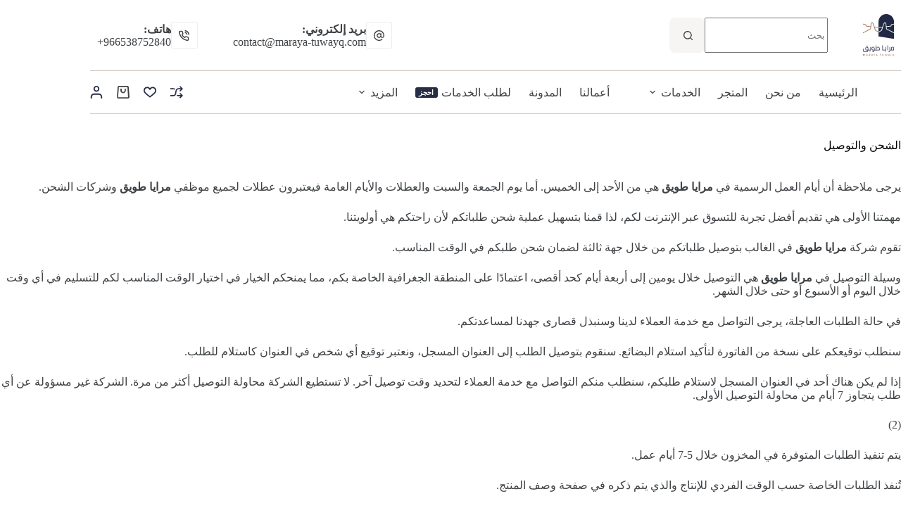

--- FILE ---
content_type: text/css
request_url: https://maraya-tuwayq.com/wp-content/plugins/blocksy-companion-pro/framework/premium/extensions/woocommerce-extra/static/bundle/floating-bar.min.css?ver=2.0.26
body_size: 715
content:
/**
 *  - v2.0.26
 * 
 * Copyright (c) 2024
 * Licensed GPLv2+
 */

.ct-drawer-canvas[data-floating-bar=yes] .ct-floating-bar{opacity:1;transform:translateY(0)}.ct-drawer-canvas[data-floating-bar=no] .ct-floating-bar{display:none}.ct-drawer-canvas[data-location=start] .ct-floating-bar{--top-position: calc(var(--admin-bar, 0px) + var(--theme-frame-size, 0px) + var(--header-sticky-offset, 0px) + var(--header-sticky-height-animated, var(--header-sticky-height, 0px) * (var(--sticky-shrink, 100) / 100)));position:fixed;z-index:5;top:var(--top-position-override, var(--top-position));inset-inline:var(--theme-frame-size, 0px)}.ct-drawer-canvas[data-location=end][data-floating-bar=no] .ct-drawer-inner{--floating-bar-parent-height: 0px}.ct-floating-bar{display:flex;align-items:center;height:70px;opacity:0;box-shadow:var(--theme-box-shadow);transform:translateY(var(--translate-offset, -70px));transition:opacity .2s ease,transform .2s ease}.ct-floating-bar>div{display:grid;grid-template-columns:auto auto}.ct-floating-bar section{display:flex;align-items:center}.ct-floating-bar section p{--theme-content-spacing: 0}.ct-floating-bar section:last-child{justify-content:flex-end}.ct-floating-bar .ct-media-container{border-radius:2px;max-width:40px;margin-inline-end:15px}.ct-floating-bar .product-title{font-size:15px;line-height:1.4;color:var(--theme-text-color)}@media(max-width: 689.98px){.ct-floating-bar .product-title{font-weight:500}}@media(min-width: 690px){.ct-floating-bar .product-title{font-weight:600}}.ct-floating-bar .price{font-weight:600}@media(max-width: 689.98px){.ct-floating-bar .price{font-size:12px}}@media(min-width: 690px){.ct-floating-bar .price{font-size:15px;margin-inline-end:15px}}.ct-floating-bar .stock{font-size:12px;font-weight:600;text-transform:uppercase;margin-inline-end:15px}.ct-floating-bar .stock:before{content:"/";margin-inline-end:12px}.ct-floating-bar form.cart{display:flex}.ct-floating-bar .quantity{font-size:14px;margin-inline-end:10px;--quantity-height: 40px}.ct-floating-bar .quantity[data-type=type-1]{--quantity-width: 70px}.ct-floating-bar .quantity[data-type=type-2]{--quantity-width: 90px}.ct-floating-bar .added_to_cart,.ct-floating-bar .single_add_to_cart_button{--theme-button-min-height: 40px}.ct-floating-bar .added_to_cart{margin-inline-start:10px}@media(min-width: 690px){.floating-bar-content .price{display:none}}@media(max-width: 689.98px){.floating-bar-actions .price,.floating-bar-actions .quantity{display:none}.floating-bar-actions .added_to_cart,.floating-bar-actions .single_add_to_cart_button,.floating-bar-actions .product_type_variable.button{min-width:40px;max-width:40px;font-size:0 !important;--theme-button-padding: 0 5px;--theme-button-shadow: none;--theme-button-transform: none}.floating-bar-actions .added_to_cart:after,.floating-bar-actions .single_add_to_cart_button:after,.floating-bar-actions .product_type_variable.button:after{font-family:"woo";font-size:15px;margin:0 !important}.floating-bar-actions .added_to_cart:after{content:""}.floating-bar-actions .product_type_variable.button:after,.floating-bar-actions .single_add_to_cart_button:not(.loading):after{content:""}}

--- FILE ---
content_type: text/css
request_url: https://maraya-tuwayq.com/wp-content/plugins/blocksy-companion-pro/framework/premium/extensions/woocommerce-extra/static/bundle/quick-view.min.css?ver=2.0.26
body_size: 94
content:
/**
 *  - v2.0.26
 * 
 * Copyright (c) 2024
 * Licensed GPLv2+
 */

.quick-view-modal{--vertical-alignment: center}.quick-view-modal .ct-panel-content{position:relative;padding:var(--panel-padding, 35px)}

--- FILE ---
content_type: text/css
request_url: https://maraya-tuwayq.com/wp-content/plugins/blocksy-companion-pro/framework/premium/extensions/woocommerce-extra/static/bundle/filters.min.css?ver=2.0.26
body_size: 1126
content:
/**
 *  - v2.0.26
 * 
 * Copyright (c) 2024
 * Licensed GPLv2+
 */

.ct-filter-widget-wrapper{display:flex;flex-direction:column;gap:15px}.ct-filter-widget-wrapper.ct-active .ct-filter-widget:not(.ct-filter-search-results){display:none}.ct-filter-widget{display:flex;gap:10px 15px;font-size:15px;--theme-link-initial-color: var(--theme-text-color)}.ct-filter-widget[data-display-type=inline]{flex-wrap:wrap}.ct-filter-widget[data-display-type=list]{flex-direction:column}.ct-filter-widget .ct-filter-item-inner{display:flex;align-items:center;gap:10px}.ct-filter-widget .ct-filter-item-inner a{display:flex;align-items:center;gap:10px;flex:1}.ct-filter-widget .ct-filter-item-inner a .ct-checkbox{top:0;margin:0}.ct-filter-widget .ct-filter-item-inner a>.ct-filter-count{display:flex;align-items:center;justify-content:center;font-size:12px;min-width:30px;height:22px;padding:0 5px;margin-inline-start:auto;border-radius:50px;border:1px solid var(--theme-border-color);transition:color .12s cubic-bezier(0.455, 0.03, 0.515, 0.955),background .12s cubic-bezier(0.455, 0.03, 0.515, 0.955),border-color .12s cubic-bezier(0.455, 0.03, 0.515, 0.955)}.ct-filter-widget .ct-filter-item-inner a:hover>.ct-filter-count{color:#fff;background:var(--theme-link-hover-color);border-color:var(--theme-link-hover-color)}.ct-filter-widget .active>.ct-filter-item-inner .ct-filter-label{font-weight:600}.ct-filter-widget .ct-filter-label .ct-filter-count{opacity:.5;margin-inline-start:.5em}.ct-filter-reset .ct-button-ghost{gap:10px;--theme-button-font-size: 13px;--theme-button-min-height: 40px;--theme-button-padding: 5px 15px}[data-display-type=inline] .ct-filter-reset{flex-basis:100%}.ct-filter-widget .ct-filter-children{display:flex;flex-direction:column;gap:10px}.ct-filter-widget .ct-filter-children li:first-child{margin-top:10px}[data-filter-criteria=brands][data-display-type=inline]{row-gap:15px}[data-filter-criteria=brands] .ct-media-container img{object-fit:contain}[data-filter-criteria=brands][data-frame=yes] .ct-media-container{padding:8px;border-radius:2px;box-sizing:content-box;transition:border .2s ease;border:2px solid var(--theme-border-color)}[data-filter-criteria=brands][data-frame=yes] .ct-filter-item:hover .ct-media-container,[data-filter-criteria=brands][data-frame=yes] .ct-filter-item.active .ct-media-container{border-color:var(--theme-link-hover-color)}.ct-active-filters{display:flex;font-size:14px}.ct-active-filters:not([data-display-type]):not(:empty){margin-bottom:25px}.ct-active-filters:not([data-display-type=list]){flex-wrap:wrap;gap:15px}.ct-active-filters[data-display-type=list]{flex-direction:column;row-gap:15px}.ct-active-filters[data-display-type=list] ul{display:flex;flex-direction:column;gap:10px;padding:0}.ct-active-filters[data-display-type=list] .ct-active-filter-name{font-weight:600}.ct-active-filters span{padding-inline-end:15px;border-inline-end:1px solid var(--theme-border-color)}.ct-active-filters span:empty{display:none}.ct-active-filters a{display:inline-flex;align-items:center;justify-content:center;gap:.3em;--theme-link-initial-color: var(--theme-text-color)}.ct-products-container{position:relative}.ct-products-container[data-animate*=":end"]>*:not(.ct-filters-loading),.ct-products-container[data-animate*=":start"]>*:not(.ct-filters-loading){transition:opacity .15s ease-in-out,transform .15s ease-in-out}.ct-products-container[data-animate="leave:start"] [data-products],.ct-products-container[data-animate="leave:start"] .woocommerce-no-products-found{opacity:1;transform:translateY(0px)}.ct-products-container[data-animate="leave:end"] [data-products],.ct-products-container[data-animate="leave:end"] .woocommerce-no-products-found{opacity:0;transform:translateY(20px)}.ct-products-container[data-animate=leave] [data-products],.ct-products-container[data-animate=leave] .woocommerce-no-products-found,.ct-products-container[data-animate="appear:start"] [data-products],.ct-products-container[data-animate="appear:start"] .woocommerce-no-products-found{opacity:0;transform:translateY(-20px)}.ct-filters-loading{display:flex;align-items:center;justify-content:center;opacity:0;transition:opacity .15s ease-in-out;position:absolute;top:0;left:0;right:0}.ct-filters-loading.active{opacity:1}.ct-filters-loading svg{position:absolute;top:50px;opacity:.5}.wp-block-heading.ct-expandable-trigger{display:flex;align-items:center;justify-content:space-between;--theme-icon-color: currentColor}.wp-block-heading[aria-expanded=false]{margin-bottom:0 !important}.ct-filter-search{position:relative}.ct-filter-search input[type=search]{padding-inline-end:var(--theme-form-field-height, 40px)}.ct-filter-search input[type=search]::-webkit-search-cancel-button{-webkit-appearance:none}.ct-filter-search .ct-filter-search-icon{position:absolute;top:0;inset-inline-end:0;display:flex;align-items:center;justify-content:center;width:var(--theme-form-field-height, 40px);height:var(--theme-form-field-height, 40px);cursor:pointer}.ct-filter-widget-wrapper.ct-active .ct-filter-search-zoom-icon{display:none}.ct-filter-widget-wrapper:not(.ct-active) .ct-filter-search-reset-icon{display:none}.ct-filter-widget[style*=height]{overflow-y:auto;scrollbar-width:thin;padding-inline-end:7px;-webkit-overflow-scrolling:touch}.ct-filter-widget[style*=height]::-webkit-scrollbar-track{border-radius:10px;background-color:rgba(0,0,0,.03)}.ct-filter-widget[style*=height]::-webkit-scrollbar{width:4px}.ct-filter-widget[style*=height]::-webkit-scrollbar-thumb{border-radius:10px;background-color:rgba(0,0,0,.1)}

--- FILE ---
content_type: text/css
request_url: https://maraya-tuwayq.com/wp-content/plugins/blocksy-companion-pro/framework/premium/extensions/woocommerce-extra/static/bundle/variation-swatches.min.css?ver=2.0.26
body_size: 498
content:
/**
 *  - v2.0.26
 * 
 * Copyright (c) 2024
 * Licensed GPLv2+
 */

.ct-variation-swatches{display:flex;flex-wrap:wrap;gap:var(--swatches-gap, 10px)}.ct-swatch-container{display:flex;justify-content:center;position:relative;border-radius:var(--swatch-border-radius)}.ct-swatch-container .ct-swatch{position:relative;cursor:pointer;overflow:clip;border-radius:inherit;height:var(--swatch-size, 30px)}.ct-swatch-container.disabled{opacity:.4;pointer-events:none}.ct-swatch-container.ct-out-of-stock .ct-swatch{opacity:.4}.ct-swatch-container .ct-tooltip{transform:translate3d(0px, -35px, 0px)}.ct-swatch-container:hover .ct-tooltip{opacity:1;visibility:visible;transform:translate3d(0px, -40px, 0px)}[data-swatches-shape=round]{--swatch-border-radius: 200px}[data-swatches-shape=square]{--swatch-border-radius: 3px}[data-swatches-type=button] .ct-swatch{display:flex;align-items:center;justify-content:center;min-width:var(--swatch-size);padding:0 calc(var(--swatch-size)/3.5);font-size:calc(var(--swatch-size)/2.5);font-weight:600;line-height:1;color:var(--swatch-button-text-color);background:var(--swatch-button-background-color);border:2px solid var(--swatch-button-border-color, var(--theme-border-color));transition:color .12s cubic-bezier(0.455, 0.03, 0.515, 0.955),background .12s cubic-bezier(0.455, 0.03, 0.515, 0.955),border-color .12s cubic-bezier(0.455, 0.03, 0.515, 0.955)}[data-swatches-type=color] .ct-swatch,[data-swatches-type=image] .ct-swatch{padding:2px;width:var(--swatch-size, 30px);background-clip:content-box;border:2px solid var(--swatch-border-color, var(--theme-border-color));transition:border-color .12s cubic-bezier(0.455, 0.03, 0.515, 0.955)}.ct-variation-swatches:not([data-swatches-type=select]) select{display:none}.ct-inline-variations form.variations_form table.variations tr{flex-direction:row}.ct-inline-variations form.variations_form table.variations tr th{padding-top:.25em;width:30%}.ct-inline-variations form.variations_form table.variations tr td{width:70%}.ct-card-variation-swatches .variations{display:flex;flex-direction:column;gap:10px}.ct-card-variation-swatches .ct-variation-swatches{justify-content:var(--horizontal-alignment)}

--- FILE ---
content_type: text/css
request_url: https://maraya-tuwayq.com/wp-content/plugins/blocksy-companion-pro/framework/premium/extensions/woocommerce-extra/static/bundle/product-brands.min.css?ver=2.0.26
body_size: 66
content:
/**
 *  - v2.0.26
 * 
 * Copyright (c) 2024
 * Licensed GPLv2+
 */

.ct-product-brands{display:flex;align-items:center;justify-content:var(--horizontal-alignment);flex-wrap:wrap;gap:var(--product-brands-gap, 10px);margin-bottom:var(--theme-content-spacing);--theme-link-initial-color: var(--theme-text-color)}.ct-product-brand{width:var(--product-brand-logo-size, 100px)}

--- FILE ---
content_type: text/css
request_url: https://maraya-tuwayq.com/wp-content/plugins/blocksy-companion-pro/framework/premium/extensions/woocommerce-extra/static/bundle/sale-countdown.min.css?ver=2.0.26
body_size: 169
content:
/**
 *  - v2.0.26
 * 
 * Copyright (c) 2024
 * Licensed GPLv2+
 */

.ct-product-sale-countdown .ct-module-title:only-child{display:none}.ct-product-sale-countdown div{display:flex;gap:30px}.ct-product-sale-countdown div span{display:flex;flex-direction:column;align-items:center;gap:10px}.ct-product-sale-countdown div span b{display:flex;align-items:center;justify-content:center;min-width:45px;aspect-ratio:1/1;border-radius:10px;background:var(--theme-palette-color-5)}.ct-product-sale-countdown div span small{font-size:11px;font-weight:500;text-transform:uppercase}.ct-product-sale-countdown div span:not(:last-child) b{position:relative}.ct-product-sale-countdown div span:not(:last-child) b:after{content:":";position:absolute;inset-inline-end:-17px}

--- FILE ---
content_type: image/svg+xml
request_url: https://maraya-tuwayq.com/wp-content/uploads/2023/03/Tuwayq-logo.svg
body_size: 3045
content:
<?xml version="1.0" encoding="UTF-8"?>
<svg id="Layer_1" data-name="Layer 1" xmlns="http://www.w3.org/2000/svg" viewBox="0 0 260.85 356.51">
  <defs>
    <style>
      .cls-1 {
        fill: #b9cad4;
      }

      .cls-2 {
        fill: #a07560;
      }
    </style>
  </defs>
  <g>
    <path class="cls-1" d="m130.42,149.54l.09-.07,23.77-14.69,7.33-21.79-30.87,3.78c-.11.02-.2.02-.31.02v32.75h0Z"/>
    <path class="cls-1" d="m195.64,0c-36.02,0-65.21,29.21-65.21,65.21v46.02l33.14-4.06,9.45-28.14c.13-.41.37-.76.66-1.07l8.41-8.41c1-1,2.56-1.09,3.67-.22l8.41,6.64c.59.46.96,1.14,1.03,1.9l2.6,25.08,35.02-4.3,3.03-10.17c.3-.94,1.05-1.68,2.03-1.9l21.33-4.98c.55-.13,1.13-.09,1.62.11v-16.5C260.85,29.21,231.64,0,195.64,0Z"/>
    <path class="cls-1" d="m240.72,91.6l-3.08,10.37c-.31,1.05-1.22,1.83-2.32,1.96l-36.92,4.54,1.55,14.85,60.91,31.5v-67.94c-.11.04-.24.07-.37.11l-19.76,4.61Z"/>
    <path class="cls-1" d="m130.42,188.38l130.42,20.28v-48.66c-.31.13-.66.18-1,.18-.42,0-.87-.09-1.27-.3l-62.52-32.35c-.83-.43-1.38-1.24-1.48-2.16l-1.97-19.01-2.79-26.78-5.55-4.39-6.22,6.2-9.76,29.04v.04l-.06.15-.04.07-8.99,26.77c-.2.61-.61,1.13-1.16,1.48l-25.35,15.67-.83.52c-.42.26-.87.39-1.33.41h-.11v32.83Z"/>
  </g>
  <rect class="cls-1" x="27.72" y="266.16" width="4.39" height="4.85"/>
  <rect class="cls-1" x="34.95" y="266.16" width="4.39" height="4.85"/>
  <rect class="cls-1" x="62.04" y="309.95" width="4.4" height="4.86"/>
  <rect class="cls-1" x="54.81" y="309.95" width="4.39" height="4.86"/>
  <rect class="cls-1" x="184.22" y="309.95" width="4.4" height="4.86"/>
  <rect class="cls-1" x="191.45" y="309.95" width="4.4" height="4.86"/>
  <path class="cls-1" d="m165.39,263.79h-.55c-1.08,0-1.95.87-1.95,1.95v37.64c0,1.08.87,1.95,1.95,1.95h29.05c1.08,0,1.95-.87,1.95-1.95v-25.02c0-1.08-.87-1.95-1.95-1.95h-.55c-1.08,0-1.95.87-1.95,1.95v21.03c0,1.08-.87,1.95-1.95,1.95h-20.14c-1.08,0-1.95-.87-1.95-1.95v-33.64c0-1.08-.87-1.95-1.95-1.95Z"/>
  <path class="cls-1" d="m208.18,263.79h-.55c-1.08,0-1.95.87-1.95,1.95v39.59h4.46v-39.59c0-1.08-.87-1.95-1.95-1.95Z"/>
  <path class="cls-1" d="m248.54,275.87c-3.97.2-6.96,1.35-8.95,3.41-2.23,2.32-3.36,6.18-3.36,11.57v10.48h-8.45v-22.92c0-1.09-.87-1.96-1.94-1.96h-.55c-1.09,0-1.96.87-1.96,1.96v28.64c0,2.75-.48,4.87-1.42,6.4-.94,1.51-2.38,2.29-4.3,2.29-.52,0-1.72-.09-3.65-.24v3.93l1.22.11c.39.05.83.09,1.37.13.52.04,1.09.06,1.7.06,6.37,0,9.54-4.6,9.54-13.77v-.65h33.07v-14.47c0-5.39-1.13-9.25-3.36-11.57-1.99-2.07-4.98-3.21-8.95-3.41Zm7.86,21.55c-.17,1.61-.33,2.9-.5,3.91h-14.73c-.17-1.01-.33-2.31-.5-3.91v-6.62c0-3.93.83-6.74,2.49-8.43,1.27-1.31,3.06-2.1,5.37-2.4,2.31.3,4.1,1.09,5.37,2.4,1.66,1.7,2.49,4.5,2.49,8.43v6.62Z"/>
  <path class="cls-1" d="m64.49,276.4h-.55c-1.09,0-1.96.87-1.96,1.96v21.02c0,1.09-.87,1.96-1.96,1.96h-15.48v-10.48c0-3.4-.44-6.16-1.33-8.34-.52-1.29-1.2-2.36-2.03-3.23-1.24-1.29-2.88-2.21-4.91-2.79h-.02c-1.2-.35-2.55-.55-4.02-.63-2.99.17-5.35.9-7.21,2.12-.02,0-.02.02-.04.02-.3.18-.59.37-.85.57-.11.09-.2.18-.31.26-.11.11-.24.2-.35.3-.07.04-.13.09-.18.15-.06.05-.11.13-.15.18-.24.24-.46.52-.66.79-.59.77-1.07,1.68-1.42,2.71-.09.28-.18.57-.26.89-.15.48-.26.96-.37,1.48-.04.15-.06.3-.07.44-.13.68-.22,1.42-.3,2.2-.04.33-.06.68-.07,1.03-.06.89-.09,1.85-.09,2.84,0,.59.02,1.16.04,1.72.09,2.77.42,4.95.98,6.55.68,1.94,1.75,3.29,3.25,4.04,1.48.77,3.56,1.16,6.22,1.16h8.4v1.11c0,2.9-.77,5.17-2.29,6.83-1.53,1.66-3.86,2.49-6.98,2.49h-15.85c-3.08,0-5.39-.83-6.92-2.49-1.51-1.66-2.29-3.93-2.29-6.83,0-1.35.15-3.08.44-5.2.24-1.79.61-4.32,1.13-7.58.17-1.05-.55-2.05-1.62-2.23l-.39-.06c-1.07-.17-2.07.54-2.23,1.61-1.18,7.05-1.77,11.87-1.77,14.45,0,3.75,1.2,6.74,3.58,8.97,2.4,2.23,5.7,3.36,9.89,3.36h16.28c4.19,0,7.49-1.13,9.89-3.36,2.38-2.23,3.58-5.2,3.58-8.91v-2.14h21.28c1.09,0,1.96-.87,1.96-1.96v-25c0-1.09-.87-1.96-1.96-1.96Zm-24.39,21.02c-.17,1.61-.33,2.9-.5,3.91h-7.73c-1.88,0-3.36-.28-4.45-.85-1.07-.55-1.86-1.53-2.34-2.92-.42-1.22-.66-2.9-.7-5.02v-1.75c0-.39,0-.76.04-1.11,0-.29.02-.59.06-.89.06-.54.11-1.05.18-1.53.02-.15.04-.28.07-.42.39-1.94,1.11-3.43,2.14-4.48.37-.39.79-.72,1.25-1.02,1.27-.72,2.99-1.07,5.2-1.07.17,0,.35,0,.57.02,1.53.41,2.77,1.09,3.71,2.07.46.46.85,1.01,1.16,1.64.89,1.68,1.33,3.93,1.33,6.79v6.62Z"/>
  <path class="cls-1" d="m133.27,277.33c-1.96-1.02-4.02-1.51-6.22-1.51-3.56,0-6.66,1.22-9.32,3.65-2.66,2.42-5.19,5.65-7.58,9.65v-23.38c0-1.09-.87-1.96-1.96-1.96h-.54c-1.09,0-1.96.87-1.96,1.96v35.6h-8.56v-10.48c0-2.71-.3-5.06-.87-6.99-.55-1.9-1.38-3.43-2.49-4.58-1.99-2.07-4.98-3.21-8.95-3.41-3.97.2-6.96,1.35-8.95,3.41-.83.87-1.51,1.96-2.05,3.27-.63,2.2-.94,5-.94,8.43,0,4.24.68,7.69,2.05,10.35,1.37,2.66,4.17,3.99,8.36,3.99h8.51c0,2.93-.24,5.15-.76,6.66-.5,1.49-1.16,2.49-1.99,2.97-.83.48-1.92.72-3.27.72-1.61,0-3.69-.17-6.24-.5-1.16-.15-2.21.76-2.21,1.94,0,.98.74,1.81,1.7,1.94,3.19.41,5.54.63,7.05.63,3.36,0,5.81-1.18,7.38-3.54,1.55-2.34,2.45-5.94,2.68-10.81h41.85c1.09,0,1.96-.87,1.96-1.96v-12.57c0-3.47-.63-6.33-1.88-8.58-1.25-2.27-2.86-3.89-4.8-4.89Zm-40.58,20.09c-.17,1.61-.33,2.9-.5,3.91h-7.22c-3.08,0-5.13-.98-6.13-2.92-1.01-1.96-1.51-4.47-1.51-7.56,0-2.62.28-4.76.79-6.44.02-.07.04-.15.07-.2.33-.72.76-1.33,1.25-1.85,1.27-1.31,3.06-2.1,5.37-2.4,2.31.3,4.1,1.09,5.37,2.4.68.7,1.22,1.57,1.61,2.64.59,1.53.89,3.47.89,5.79v6.62Zm42.79,1.96c0,1.09-.87,1.96-1.96,1.96h-23.38v-2.14c0-1.97.76-4.52,2.29-7.68,1.53-3.14,3.51-5.87,5.96-8.21,2.45-2.32,5.04-3.49,7.79-3.49,1.46,0,2.9.35,4.34,1.09,1.42.74,2.6,1.92,3.56,3.56.94,1.64,1.4,3.73,1.4,6.27v8.64Z"/>
  <polygon class="cls-2" points="8.12 349.96 4 336.58 0 336.58 0 352.98 2.29 352.98 2.29 339.07 2.62 339.07 6.9 352.33 9.34 352.33 13.6 339.07 13.97 339.07 13.97 352.98 16.26 352.98 16.26 336.58 12.22 336.58 8.12 349.96"/>
  <path class="cls-2" d="m30.11,336.58l-4.24,16.4h2.27l1.01-3.84h6.64l1.01,3.84h2.27l-4.24-16.4h-4.72Zm-.48,10.54l2.21-8.6h1.25l2.21,8.6h-5.68Z"/>
  <path class="cls-2" d="m60.27,341.69c0-1.72-.46-2.99-1.35-3.84-.9-.85-2.25-1.27-4.06-1.27h-6.16v16.4h2.29v-6.05h4.21l2.64,6.05h2.51l-2.92-6.53c1.9-.76,2.84-2.34,2.84-4.76Zm-5.39,3.27h-3.89v-6.38h3.88c1.01,0,1.77.26,2.29.81.52.54.78,1.33.78,2.34s-.26,1.87-.78,2.4c-.52.55-1.27.83-2.27.83Z"/>
  <path class="cls-2" d="m73.2,336.58l-4.24,16.4h2.27l1.01-3.84h6.62l1.03,3.84h2.27l-4.24-16.4h-4.72Zm-.48,10.54l2.21-8.6h1.24l2.21,8.6h-5.66Z"/>
  <polygon class="cls-2" points="95.14 343.9 91.38 336.58 88.83 336.58 94 346.17 94 352.98 96.29 352.98 96.29 346.17 101.45 336.58 98.89 336.58 95.14 343.9"/>
  <path class="cls-2" d="m112.38,336.58l-4.24,16.4h2.27l1.01-3.84h6.62l1.03,3.84h2.25l-4.24-16.4h-4.71Zm-.48,10.54l2.21-8.6h1.24l2.21,8.6h-5.66Z"/>
  <polygon class="cls-2" points="141.7 338.61 146.53 338.61 146.53 352.98 148.84 352.98 148.84 338.61 153.62 338.61 153.62 336.58 141.7 336.58 141.7 338.61"/>
  <path class="cls-2" d="m172.42,347.89c0,1.14-.31,1.97-.92,2.53-.61.53-1.53.79-2.77.79-2.38,0-3.56-1.11-3.56-3.32v-11.31h-2.29v11.26c0,1.88.5,3.25,1.46,4.11.98.87,2.45,1.29,4.43,1.29s3.47-.42,4.45-1.29c.98-.87,1.48-2.23,1.48-4.11v-11.26h-2.27v11.31Z"/>
  <polygon class="cls-2" points="199.49 350.97 198.92 350.97 195.71 336.69 193.03 336.69 189.82 350.97 189.21 350.97 186.67 336.58 184.29 336.58 187.55 352.98 191.41 352.98 194.36 339.46 197.3 352.98 201.15 352.98 204.42 336.58 202.06 336.58 199.49 350.97"/>
  <path class="cls-2" d="m216.51,336.58l-4.24,16.4h2.27l1.01-3.84h6.62l1.03,3.84h2.27l-4.24-16.4h-4.72Zm-.48,10.54l2.21-8.6h1.24l2.21,8.6h-5.66Z"/>
  <rect class="cls-2" x="235.09" y="336.58" width="2.29" height="16.4"/>
  <path class="cls-2" d="m258.13,337.24c-.96-.61-2.25-.92-3.86-.92s-2.92.31-3.88.92c-.96.61-1.66,1.55-2.09,2.79-.41,1.26-.63,2.86-.63,4.83s.2,3.58.63,4.8c.41,1.22,1.09,2.12,2.07,2.69.96.59,2.25.88,3.89.88.7,0,1.25-.05,1.68-.18l2.12,3.45,2.12-.98-2.03-3.23c.94-.59,1.62-1.49,2.05-2.69.42-1.2.63-2.79.63-4.74s-.2-3.6-.63-4.85c-.42-1.24-1.13-2.16-2.09-2.77Zm-.02,11.39c-.24.9-.66,1.55-1.27,1.98-.61.41-1.46.61-2.56.61s-1.97-.22-2.6-.66c-.61-.44-1.03-1.11-1.27-2.03-.22-.9-.35-2.12-.35-3.65s.13-2.84.39-3.76c.24-.94.68-1.64,1.29-2.08.61-.46,1.46-.68,2.55-.68s1.92.22,2.53.68c.61.44,1.05,1.14,1.29,2.1.26.94.39,2.21.39,3.78s-.13,2.82-.37,3.73Z"/>
  <path class="cls-2" d="m87.83,79.03c-.13-.41-.37-.76-.66-1.07l-8.41-8.41c-1-1-2.56-1.09-3.67-.22l-8.41,6.64c-.59.46-.96,1.14-1.03,1.9l-2.6,25.08-35.02-4.3-3.03-10.17c-.3-.94-1.05-1.68-2.03-1.9l-21.33-4.98c-.55-.13-1.13-.09-1.62.11v5.17c.11.04.24.07.37.11l19.76,4.61,3.08,10.37c.31,1.05,1.22,1.83,2.33,1.96l36.92,4.54-1.55,14.85L0,154.82v6.27l64.79-33.55c.83-.43,1.38-1.24,1.48-2.16l1.97-19.01,2.79-26.78,5.55-4.39,6.22,6.2,9.76,29.04v.04l.06.15.04.07,8.99,26.77c.2.61.61,1.13,1.16,1.48l25.35,15.67.83.52c.42.26.87.39,1.33.41h.11v-6.02l-.09-.07-23.77-14.69-7.33-21.79,30.87,3.78c.11.02.2.02.31.02v-5.55l-33.14-4.06-9.45-28.14Z"/>
</svg>

--- FILE ---
content_type: image/svg+xml
request_url: https://maraya-tuwayq.com/wp-content/uploads/2023/03/Tuwayq-logo.svg
body_size: 3045
content:
<?xml version="1.0" encoding="UTF-8"?>
<svg id="Layer_1" data-name="Layer 1" xmlns="http://www.w3.org/2000/svg" viewBox="0 0 260.85 356.51">
  <defs>
    <style>
      .cls-1 {
        fill: #b9cad4;
      }

      .cls-2 {
        fill: #a07560;
      }
    </style>
  </defs>
  <g>
    <path class="cls-1" d="m130.42,149.54l.09-.07,23.77-14.69,7.33-21.79-30.87,3.78c-.11.02-.2.02-.31.02v32.75h0Z"/>
    <path class="cls-1" d="m195.64,0c-36.02,0-65.21,29.21-65.21,65.21v46.02l33.14-4.06,9.45-28.14c.13-.41.37-.76.66-1.07l8.41-8.41c1-1,2.56-1.09,3.67-.22l8.41,6.64c.59.46.96,1.14,1.03,1.9l2.6,25.08,35.02-4.3,3.03-10.17c.3-.94,1.05-1.68,2.03-1.9l21.33-4.98c.55-.13,1.13-.09,1.62.11v-16.5C260.85,29.21,231.64,0,195.64,0Z"/>
    <path class="cls-1" d="m240.72,91.6l-3.08,10.37c-.31,1.05-1.22,1.83-2.32,1.96l-36.92,4.54,1.55,14.85,60.91,31.5v-67.94c-.11.04-.24.07-.37.11l-19.76,4.61Z"/>
    <path class="cls-1" d="m130.42,188.38l130.42,20.28v-48.66c-.31.13-.66.18-1,.18-.42,0-.87-.09-1.27-.3l-62.52-32.35c-.83-.43-1.38-1.24-1.48-2.16l-1.97-19.01-2.79-26.78-5.55-4.39-6.22,6.2-9.76,29.04v.04l-.06.15-.04.07-8.99,26.77c-.2.61-.61,1.13-1.16,1.48l-25.35,15.67-.83.52c-.42.26-.87.39-1.33.41h-.11v32.83Z"/>
  </g>
  <rect class="cls-1" x="27.72" y="266.16" width="4.39" height="4.85"/>
  <rect class="cls-1" x="34.95" y="266.16" width="4.39" height="4.85"/>
  <rect class="cls-1" x="62.04" y="309.95" width="4.4" height="4.86"/>
  <rect class="cls-1" x="54.81" y="309.95" width="4.39" height="4.86"/>
  <rect class="cls-1" x="184.22" y="309.95" width="4.4" height="4.86"/>
  <rect class="cls-1" x="191.45" y="309.95" width="4.4" height="4.86"/>
  <path class="cls-1" d="m165.39,263.79h-.55c-1.08,0-1.95.87-1.95,1.95v37.64c0,1.08.87,1.95,1.95,1.95h29.05c1.08,0,1.95-.87,1.95-1.95v-25.02c0-1.08-.87-1.95-1.95-1.95h-.55c-1.08,0-1.95.87-1.95,1.95v21.03c0,1.08-.87,1.95-1.95,1.95h-20.14c-1.08,0-1.95-.87-1.95-1.95v-33.64c0-1.08-.87-1.95-1.95-1.95Z"/>
  <path class="cls-1" d="m208.18,263.79h-.55c-1.08,0-1.95.87-1.95,1.95v39.59h4.46v-39.59c0-1.08-.87-1.95-1.95-1.95Z"/>
  <path class="cls-1" d="m248.54,275.87c-3.97.2-6.96,1.35-8.95,3.41-2.23,2.32-3.36,6.18-3.36,11.57v10.48h-8.45v-22.92c0-1.09-.87-1.96-1.94-1.96h-.55c-1.09,0-1.96.87-1.96,1.96v28.64c0,2.75-.48,4.87-1.42,6.4-.94,1.51-2.38,2.29-4.3,2.29-.52,0-1.72-.09-3.65-.24v3.93l1.22.11c.39.05.83.09,1.37.13.52.04,1.09.06,1.7.06,6.37,0,9.54-4.6,9.54-13.77v-.65h33.07v-14.47c0-5.39-1.13-9.25-3.36-11.57-1.99-2.07-4.98-3.21-8.95-3.41Zm7.86,21.55c-.17,1.61-.33,2.9-.5,3.91h-14.73c-.17-1.01-.33-2.31-.5-3.91v-6.62c0-3.93.83-6.74,2.49-8.43,1.27-1.31,3.06-2.1,5.37-2.4,2.31.3,4.1,1.09,5.37,2.4,1.66,1.7,2.49,4.5,2.49,8.43v6.62Z"/>
  <path class="cls-1" d="m64.49,276.4h-.55c-1.09,0-1.96.87-1.96,1.96v21.02c0,1.09-.87,1.96-1.96,1.96h-15.48v-10.48c0-3.4-.44-6.16-1.33-8.34-.52-1.29-1.2-2.36-2.03-3.23-1.24-1.29-2.88-2.21-4.91-2.79h-.02c-1.2-.35-2.55-.55-4.02-.63-2.99.17-5.35.9-7.21,2.12-.02,0-.02.02-.04.02-.3.18-.59.37-.85.57-.11.09-.2.18-.31.26-.11.11-.24.2-.35.3-.07.04-.13.09-.18.15-.06.05-.11.13-.15.18-.24.24-.46.52-.66.79-.59.77-1.07,1.68-1.42,2.71-.09.28-.18.57-.26.89-.15.48-.26.96-.37,1.48-.04.15-.06.3-.07.44-.13.68-.22,1.42-.3,2.2-.04.33-.06.68-.07,1.03-.06.89-.09,1.85-.09,2.84,0,.59.02,1.16.04,1.72.09,2.77.42,4.95.98,6.55.68,1.94,1.75,3.29,3.25,4.04,1.48.77,3.56,1.16,6.22,1.16h8.4v1.11c0,2.9-.77,5.17-2.29,6.83-1.53,1.66-3.86,2.49-6.98,2.49h-15.85c-3.08,0-5.39-.83-6.92-2.49-1.51-1.66-2.29-3.93-2.29-6.83,0-1.35.15-3.08.44-5.2.24-1.79.61-4.32,1.13-7.58.17-1.05-.55-2.05-1.62-2.23l-.39-.06c-1.07-.17-2.07.54-2.23,1.61-1.18,7.05-1.77,11.87-1.77,14.45,0,3.75,1.2,6.74,3.58,8.97,2.4,2.23,5.7,3.36,9.89,3.36h16.28c4.19,0,7.49-1.13,9.89-3.36,2.38-2.23,3.58-5.2,3.58-8.91v-2.14h21.28c1.09,0,1.96-.87,1.96-1.96v-25c0-1.09-.87-1.96-1.96-1.96Zm-24.39,21.02c-.17,1.61-.33,2.9-.5,3.91h-7.73c-1.88,0-3.36-.28-4.45-.85-1.07-.55-1.86-1.53-2.34-2.92-.42-1.22-.66-2.9-.7-5.02v-1.75c0-.39,0-.76.04-1.11,0-.29.02-.59.06-.89.06-.54.11-1.05.18-1.53.02-.15.04-.28.07-.42.39-1.94,1.11-3.43,2.14-4.48.37-.39.79-.72,1.25-1.02,1.27-.72,2.99-1.07,5.2-1.07.17,0,.35,0,.57.02,1.53.41,2.77,1.09,3.71,2.07.46.46.85,1.01,1.16,1.64.89,1.68,1.33,3.93,1.33,6.79v6.62Z"/>
  <path class="cls-1" d="m133.27,277.33c-1.96-1.02-4.02-1.51-6.22-1.51-3.56,0-6.66,1.22-9.32,3.65-2.66,2.42-5.19,5.65-7.58,9.65v-23.38c0-1.09-.87-1.96-1.96-1.96h-.54c-1.09,0-1.96.87-1.96,1.96v35.6h-8.56v-10.48c0-2.71-.3-5.06-.87-6.99-.55-1.9-1.38-3.43-2.49-4.58-1.99-2.07-4.98-3.21-8.95-3.41-3.97.2-6.96,1.35-8.95,3.41-.83.87-1.51,1.96-2.05,3.27-.63,2.2-.94,5-.94,8.43,0,4.24.68,7.69,2.05,10.35,1.37,2.66,4.17,3.99,8.36,3.99h8.51c0,2.93-.24,5.15-.76,6.66-.5,1.49-1.16,2.49-1.99,2.97-.83.48-1.92.72-3.27.72-1.61,0-3.69-.17-6.24-.5-1.16-.15-2.21.76-2.21,1.94,0,.98.74,1.81,1.7,1.94,3.19.41,5.54.63,7.05.63,3.36,0,5.81-1.18,7.38-3.54,1.55-2.34,2.45-5.94,2.68-10.81h41.85c1.09,0,1.96-.87,1.96-1.96v-12.57c0-3.47-.63-6.33-1.88-8.58-1.25-2.27-2.86-3.89-4.8-4.89Zm-40.58,20.09c-.17,1.61-.33,2.9-.5,3.91h-7.22c-3.08,0-5.13-.98-6.13-2.92-1.01-1.96-1.51-4.47-1.51-7.56,0-2.62.28-4.76.79-6.44.02-.07.04-.15.07-.2.33-.72.76-1.33,1.25-1.85,1.27-1.31,3.06-2.1,5.37-2.4,2.31.3,4.1,1.09,5.37,2.4.68.7,1.22,1.57,1.61,2.64.59,1.53.89,3.47.89,5.79v6.62Zm42.79,1.96c0,1.09-.87,1.96-1.96,1.96h-23.38v-2.14c0-1.97.76-4.52,2.29-7.68,1.53-3.14,3.51-5.87,5.96-8.21,2.45-2.32,5.04-3.49,7.79-3.49,1.46,0,2.9.35,4.34,1.09,1.42.74,2.6,1.92,3.56,3.56.94,1.64,1.4,3.73,1.4,6.27v8.64Z"/>
  <polygon class="cls-2" points="8.12 349.96 4 336.58 0 336.58 0 352.98 2.29 352.98 2.29 339.07 2.62 339.07 6.9 352.33 9.34 352.33 13.6 339.07 13.97 339.07 13.97 352.98 16.26 352.98 16.26 336.58 12.22 336.58 8.12 349.96"/>
  <path class="cls-2" d="m30.11,336.58l-4.24,16.4h2.27l1.01-3.84h6.64l1.01,3.84h2.27l-4.24-16.4h-4.72Zm-.48,10.54l2.21-8.6h1.25l2.21,8.6h-5.68Z"/>
  <path class="cls-2" d="m60.27,341.69c0-1.72-.46-2.99-1.35-3.84-.9-.85-2.25-1.27-4.06-1.27h-6.16v16.4h2.29v-6.05h4.21l2.64,6.05h2.51l-2.92-6.53c1.9-.76,2.84-2.34,2.84-4.76Zm-5.39,3.27h-3.89v-6.38h3.88c1.01,0,1.77.26,2.29.81.52.54.78,1.33.78,2.34s-.26,1.87-.78,2.4c-.52.55-1.27.83-2.27.83Z"/>
  <path class="cls-2" d="m73.2,336.58l-4.24,16.4h2.27l1.01-3.84h6.62l1.03,3.84h2.27l-4.24-16.4h-4.72Zm-.48,10.54l2.21-8.6h1.24l2.21,8.6h-5.66Z"/>
  <polygon class="cls-2" points="95.14 343.9 91.38 336.58 88.83 336.58 94 346.17 94 352.98 96.29 352.98 96.29 346.17 101.45 336.58 98.89 336.58 95.14 343.9"/>
  <path class="cls-2" d="m112.38,336.58l-4.24,16.4h2.27l1.01-3.84h6.62l1.03,3.84h2.25l-4.24-16.4h-4.71Zm-.48,10.54l2.21-8.6h1.24l2.21,8.6h-5.66Z"/>
  <polygon class="cls-2" points="141.7 338.61 146.53 338.61 146.53 352.98 148.84 352.98 148.84 338.61 153.62 338.61 153.62 336.58 141.7 336.58 141.7 338.61"/>
  <path class="cls-2" d="m172.42,347.89c0,1.14-.31,1.97-.92,2.53-.61.53-1.53.79-2.77.79-2.38,0-3.56-1.11-3.56-3.32v-11.31h-2.29v11.26c0,1.88.5,3.25,1.46,4.11.98.87,2.45,1.29,4.43,1.29s3.47-.42,4.45-1.29c.98-.87,1.48-2.23,1.48-4.11v-11.26h-2.27v11.31Z"/>
  <polygon class="cls-2" points="199.49 350.97 198.92 350.97 195.71 336.69 193.03 336.69 189.82 350.97 189.21 350.97 186.67 336.58 184.29 336.58 187.55 352.98 191.41 352.98 194.36 339.46 197.3 352.98 201.15 352.98 204.42 336.58 202.06 336.58 199.49 350.97"/>
  <path class="cls-2" d="m216.51,336.58l-4.24,16.4h2.27l1.01-3.84h6.62l1.03,3.84h2.27l-4.24-16.4h-4.72Zm-.48,10.54l2.21-8.6h1.24l2.21,8.6h-5.66Z"/>
  <rect class="cls-2" x="235.09" y="336.58" width="2.29" height="16.4"/>
  <path class="cls-2" d="m258.13,337.24c-.96-.61-2.25-.92-3.86-.92s-2.92.31-3.88.92c-.96.61-1.66,1.55-2.09,2.79-.41,1.26-.63,2.86-.63,4.83s.2,3.58.63,4.8c.41,1.22,1.09,2.12,2.07,2.69.96.59,2.25.88,3.89.88.7,0,1.25-.05,1.68-.18l2.12,3.45,2.12-.98-2.03-3.23c.94-.59,1.62-1.49,2.05-2.69.42-1.2.63-2.79.63-4.74s-.2-3.6-.63-4.85c-.42-1.24-1.13-2.16-2.09-2.77Zm-.02,11.39c-.24.9-.66,1.55-1.27,1.98-.61.41-1.46.61-2.56.61s-1.97-.22-2.6-.66c-.61-.44-1.03-1.11-1.27-2.03-.22-.9-.35-2.12-.35-3.65s.13-2.84.39-3.76c.24-.94.68-1.64,1.29-2.08.61-.46,1.46-.68,2.55-.68s1.92.22,2.53.68c.61.44,1.05,1.14,1.29,2.1.26.94.39,2.21.39,3.78s-.13,2.82-.37,3.73Z"/>
  <path class="cls-2" d="m87.83,79.03c-.13-.41-.37-.76-.66-1.07l-8.41-8.41c-1-1-2.56-1.09-3.67-.22l-8.41,6.64c-.59.46-.96,1.14-1.03,1.9l-2.6,25.08-35.02-4.3-3.03-10.17c-.3-.94-1.05-1.68-2.03-1.9l-21.33-4.98c-.55-.13-1.13-.09-1.62.11v5.17c.11.04.24.07.37.11l19.76,4.61,3.08,10.37c.31,1.05,1.22,1.83,2.33,1.96l36.92,4.54-1.55,14.85L0,154.82v6.27l64.79-33.55c.83-.43,1.38-1.24,1.48-2.16l1.97-19.01,2.79-26.78,5.55-4.39,6.22,6.2,9.76,29.04v.04l.06.15.04.07,8.99,26.77c.2.61.61,1.13,1.16,1.48l25.35,15.67.83.52c.42.26.87.39,1.33.41h.11v-6.02l-.09-.07-23.77-14.69-7.33-21.79,30.87,3.78c.11.02.2.02.31.02v-5.55l-33.14-4.06-9.45-28.14Z"/>
</svg>

--- FILE ---
content_type: image/svg+xml
request_url: https://maraya-tuwayq.com/wp-content/uploads/2023/03/tuwayq-logo-2.svg
body_size: 3077
content:
<?xml version="1.0" encoding="UTF-8"?>
<svg id="Layer_1" data-name="Layer 1" xmlns="http://www.w3.org/2000/svg" viewBox="0 0 329.51 450.35">
  <defs>
    <style>
      .cls-1 {
        fill: #212945;
      }

      .cls-2 {
        fill: #a07560;
      }
    </style>
  </defs>
  <g>
    <path class="cls-1" d="m164.76,188.91l.12-.09,30.02-18.55,9.25-27.53-39,4.78c-.14.02-.26.02-.4.02v41.38h0Z"/>
    <path class="cls-1" d="m247.14,0c-45.5,0-82.38,36.9-82.38,82.38v58.14l41.87-5.13,11.93-35.55c.16-.51.47-.96.84-1.35l10.63-10.63c1.26-1.26,3.24-1.37,4.64-.28l10.63,8.39c.75.58,1.21,1.45,1.31,2.4l3.29,31.68,44.24-5.43,3.82-12.84c.37-1.19,1.33-2.12,2.56-2.4l26.95-6.29c.7-.16,1.42-.12,2.05.14v-20.84C329.51,36.9,292.61,0,247.14,0Z"/>
    <path class="cls-1" d="m304.08,115.71l-3.89,13.1c-.4,1.33-1.54,2.31-2.94,2.47l-46.64,5.73,1.96,18.77,76.95,39.79v-85.83c-.14.05-.3.09-.47.14l-24.97,5.83Z"/>
    <path class="cls-1" d="m164.76,237.97l164.76,25.62v-61.47c-.4.16-.84.23-1.26.23-.54,0-1.1-.12-1.61-.37l-78.98-40.86c-1.05-.54-1.75-1.56-1.86-2.73l-2.49-24.01-3.52-33.82-7.02-5.55-7.86,7.83-12.33,36.69v.05l-.07.19-.05.09-11.35,33.82c-.26.77-.77,1.42-1.47,1.87l-32.03,19.79-1.05.65c-.54.33-1.1.49-1.68.51h-.14v41.47Z"/>
  </g>
  <rect class="cls-1" x="35.01" y="336.23" width="5.55" height="6.13"/>
  <rect class="cls-1" x="44.15" y="336.23" width="5.55" height="6.13"/>
  <rect class="cls-1" x="78.38" y="391.54" width="5.56" height="6.14"/>
  <rect class="cls-1" x="69.24" y="391.54" width="5.55" height="6.14"/>
  <rect class="cls-1" x="232.71" y="391.54" width="5.55" height="6.14"/>
  <rect class="cls-1" x="241.84" y="391.54" width="5.56" height="6.14"/>
  <path class="cls-1" d="m208.93,333.22h-.7c-1.36,0-2.46,1.1-2.46,2.46v47.54c0,1.36,1.1,2.46,2.46,2.46h36.7c1.36,0,2.46-1.1,2.46-2.46v-31.61c0-1.36-1.1-2.46-2.46-2.46h-.7c-1.36,0-2.46,1.1-2.46,2.46v26.57c0,1.36-1.1,2.46-2.46,2.46h-25.45c-1.36,0-2.46-1.1-2.46-2.46v-42.5c0-1.36-1.1-2.46-2.46-2.46Z"/>
  <path class="cls-1" d="m262.99,333.22h-.7c-1.36,0-2.46,1.1-2.46,2.46v50.01h5.63v-50.01c0-1.36-1.1-2.46-2.46-2.46Z"/>
  <path class="cls-1" d="m313.97,348.49c-5.01.26-8.79,1.7-11.31,4.31-2.82,2.94-4.24,7.81-4.24,14.62v13.24h-10.68v-28.95c0-1.37-1.1-2.47-2.45-2.47h-.7c-1.38,0-2.47,1.1-2.47,2.47v36.18c0,3.47-.61,6.15-1.79,8.09-1.19,1.91-3.01,2.89-5.43,2.89-.65,0-2.17-.12-4.62-.3v4.96l1.54.14c.49.07,1.05.12,1.72.16.65.05,1.38.07,2.14.07,8.04,0,12.05-5.8,12.05-17.39v-.82h41.77v-18.27c0-6.81-1.42-11.68-4.24-14.62-2.52-2.61-6.29-4.06-11.31-4.31Zm9.93,27.23c-.21,2.03-.42,3.66-.63,4.94h-18.6c-.21-1.28-.42-2.91-.63-4.94v-8.37c0-4.96,1.05-8.51,3.15-10.65,1.61-1.65,3.87-2.66,6.78-3.03,2.91.37,5.17,1.38,6.78,3.03,2.1,2.14,3.15,5.69,3.15,10.65v8.37Z"/>
  <path class="cls-1" d="m81.47,349.16h-.7c-1.38,0-2.47,1.09-2.47,2.47v26.55c0,1.38-1.1,2.47-2.47,2.47h-19.56v-13.24c0-4.29-.56-7.79-1.68-10.54-.65-1.63-1.52-2.98-2.56-4.08-1.56-1.63-3.64-2.8-6.2-3.52h-.02c-1.52-.44-3.22-.7-5.08-.79-3.78.21-6.76,1.14-9.11,2.68-.02,0-.02.02-.05.02-.37.23-.75.47-1.07.72-.14.12-.26.23-.4.33-.14.14-.3.26-.44.37-.09.05-.16.12-.23.19-.07.07-.14.16-.19.23-.3.3-.58.65-.84,1-.75.98-1.35,2.12-1.79,3.43-.12.35-.23.72-.33,1.12-.19.61-.33,1.21-.47,1.86-.05.19-.07.37-.09.56-.16.86-.28,1.79-.37,2.77-.05.42-.07.86-.09,1.31-.07,1.12-.12,2.33-.12,3.59,0,.75.02,1.47.05,2.17.12,3.5.54,6.25,1.24,8.27.86,2.45,2.21,4.15,4.1,5.11,1.86.98,4.5,1.47,7.86,1.47h10.61v1.4c0,3.66-.98,6.53-2.89,8.62-1.93,2.1-4.87,3.15-8.81,3.15h-20.02c-3.89,0-6.81-1.05-8.74-3.15-1.91-2.1-2.89-4.96-2.89-8.62,0-1.7.19-3.89.56-6.57.3-2.26.77-5.45,1.42-9.58.21-1.33-.7-2.59-2.05-2.82l-.49-.07c-1.35-.21-2.61.68-2.82,2.03-1.49,8.91-2.24,14.99-2.24,18.25,0,4.73,1.52,8.51,4.52,11.33,3.03,2.82,7.2,4.24,12.49,4.24h20.56c5.29,0,9.46-1.42,12.49-4.24,3.01-2.82,4.52-6.57,4.52-11.26v-2.7h26.88c1.38,0,2.47-1.1,2.47-2.47v-31.58c0-1.38-1.1-2.47-2.47-2.47Zm-30.82,26.55c-.21,2.03-.42,3.66-.63,4.94h-9.77c-2.38,0-4.24-.35-5.62-1.07-1.35-.7-2.35-1.93-2.96-3.68-.54-1.54-.84-3.66-.89-6.34v-2.21c0-.49,0-.96.05-1.4,0-.37.02-.75.07-1.12.07-.68.14-1.33.23-1.93.02-.19.05-.35.09-.54.49-2.45,1.4-4.34,2.7-5.66.47-.49,1-.91,1.59-1.28,1.61-.91,3.78-1.35,6.57-1.35.21,0,.44,0,.72.02,1.93.51,3.5,1.37,4.69,2.61.58.58,1.07,1.28,1.47,2.07,1.12,2.12,1.68,4.96,1.68,8.58v8.37Z"/>
  <path class="cls-1" d="m168.35,350.33c-2.47-1.28-5.08-1.91-7.86-1.91-4.5,0-8.41,1.54-11.77,4.62-3.36,3.05-6.55,7.13-9.58,12.19v-29.53c0-1.37-1.1-2.47-2.47-2.47h-.68c-1.38,0-2.47,1.1-2.47,2.47v44.97h-10.82v-13.24c0-3.43-.37-6.39-1.1-8.83-.7-2.4-1.75-4.34-3.15-5.78-2.52-2.61-6.29-4.06-11.31-4.31-5.01.26-8.79,1.7-11.31,4.31-1.05,1.09-1.91,2.47-2.59,4.13-.79,2.77-1.19,6.32-1.19,10.65,0,5.36.86,9.72,2.59,13.08,1.72,3.36,5.27,5.04,10.56,5.04h10.75c0,3.71-.3,6.5-.96,8.41-.63,1.89-1.47,3.15-2.52,3.75-1.05.61-2.42.91-4.13.91-2.03,0-4.66-.21-7.88-.63-1.47-.19-2.8.96-2.8,2.45,0,1.23.93,2.28,2.14,2.45,4.03.51,6.99.79,8.9.79,4.24,0,7.34-1.49,9.32-4.48,1.96-2.96,3.1-7.51,3.38-13.66h52.87c1.38,0,2.47-1.1,2.47-2.47v-15.87c0-4.38-.79-7.99-2.38-10.84-1.59-2.87-3.61-4.92-6.06-6.18Zm-51.26,25.38c-.21,2.03-.42,3.66-.63,4.94h-9.11c-3.89,0-6.48-1.23-7.74-3.68-1.28-2.47-1.91-5.64-1.91-9.56,0-3.31.35-6.01,1-8.14.02-.09.05-.19.09-.26.42-.91.96-1.68,1.59-2.33,1.61-1.65,3.87-2.66,6.78-3.03,2.91.37,5.17,1.38,6.78,3.03.86.89,1.54,1.98,2.03,3.33.75,1.93,1.12,4.38,1.12,7.32v8.37Zm54.06,2.47c0,1.38-1.1,2.47-2.47,2.47h-29.53v-2.7c0-2.49.96-5.71,2.89-9.7,1.93-3.96,4.43-7.41,7.53-10.37,3.1-2.94,6.36-4.41,9.84-4.41,1.84,0,3.66.44,5.48,1.38,1.79.93,3.29,2.42,4.5,4.5,1.19,2.07,1.77,4.71,1.77,7.93v10.91Z"/>
  <polygon class="cls-2" points="10.26 442.08 5.06 425.18 0 425.18 0 445.9 2.89 445.9 2.89 428.33 3.31 428.33 8.72 445.08 11.79 445.08 17.18 428.33 17.65 428.33 17.65 445.9 20.54 445.9 20.54 425.18 15.43 425.18 10.26 442.08"/>
  <path class="cls-2" d="m38.04,425.18l-5.36,20.72h2.87l1.28-4.85h8.39l1.28,4.85h2.87l-5.36-20.72h-5.97Zm-.61,13.31l2.8-10.86h1.59l2.8,10.86h-7.18Z"/>
  <path class="cls-2" d="m76.13,431.64c0-2.17-.58-3.78-1.7-4.85-1.14-1.07-2.84-1.61-5.13-1.61h-7.79v20.72h2.89v-7.65h5.31l3.33,7.65h3.17l-3.68-8.25c2.4-.96,3.59-2.96,3.59-6.01Zm-6.81,4.12h-4.92v-8.06h4.9c1.28,0,2.24.33,2.89,1.03.65.68.98,1.68.98,2.96s-.33,2.36-.98,3.03c-.65.7-1.61,1.05-2.87,1.05Z"/>
  <path class="cls-2" d="m92.47,425.18l-5.36,20.72h2.87l1.28-4.85h8.37l1.31,4.85h2.87l-5.36-20.72h-5.97Zm-.61,13.31l2.8-10.86h1.56l2.8,10.86h-7.16Z"/>
  <polygon class="cls-2" points="120.19 434.43 115.43 425.18 112.22 425.18 118.74 437.3 118.74 445.9 121.63 445.9 121.63 437.3 128.16 425.18 124.92 425.18 120.19 434.43"/>
  <path class="cls-2" d="m141.96,425.18l-5.36,20.72h2.87l1.28-4.85h8.37l1.31,4.85h2.84l-5.36-20.72h-5.94Zm-.61,13.31l2.8-10.86h1.56l2.8,10.86h-7.16Z"/>
  <polygon class="cls-2" points="179 427.74 185.11 427.74 185.11 445.9 188.02 445.9 188.02 427.74 194.06 427.74 194.06 425.18 179 425.18 179 427.74"/>
  <path class="cls-2" d="m217.81,439.47c0,1.45-.4,2.49-1.17,3.19-.77.67-1.93,1-3.5,1-3.01,0-4.5-1.4-4.5-4.2v-14.29h-2.89v14.22c0,2.38.63,4.1,1.84,5.2,1.24,1.1,3.1,1.63,5.59,1.63s4.38-.53,5.62-1.63c1.24-1.09,1.86-2.82,1.86-5.2v-14.22h-2.87v14.29Z"/>
  <polygon class="cls-2" points="252.01 443.36 251.28 443.36 247.23 425.32 243.85 425.32 239.79 443.36 239.02 443.36 235.81 425.18 232.8 425.18 236.93 445.9 241.8 445.9 245.53 428.81 249.23 445.9 254.1 445.9 258.23 425.18 255.25 425.18 252.01 443.36"/>
  <path class="cls-2" d="m273.5,425.18l-5.36,20.72h2.87l1.28-4.85h8.37l1.31,4.85h2.87l-5.36-20.72h-5.97Zm-.61,13.31l2.8-10.86h1.56l2.8,10.86h-7.16Z"/>
  <rect class="cls-2" x="296.97" y="425.18" width="2.89" height="20.72"/>
  <path class="cls-2" d="m326.09,426.02c-1.21-.77-2.84-1.17-4.87-1.17s-3.68.4-4.9,1.17c-1.21.77-2.1,1.96-2.63,3.52-.51,1.59-.79,3.61-.79,6.11s.26,4.52.79,6.06c.51,1.54,1.38,2.68,2.61,3.4,1.21.74,2.84,1.12,4.92,1.12.89,0,1.59-.07,2.12-.23l2.68,4.36,2.68-1.24-2.56-4.08c1.19-.75,2.05-1.89,2.59-3.4.54-1.52.79-3.52.79-5.99s-.26-4.55-.79-6.13c-.54-1.56-1.42-2.73-2.63-3.5Zm-.02,14.38c-.3,1.14-.84,1.96-1.61,2.49-.77.51-1.84.77-3.24.77s-2.49-.28-3.29-.84c-.77-.56-1.31-1.4-1.61-2.56-.28-1.14-.44-2.68-.44-4.62s.16-3.59.49-4.76c.3-1.19.86-2.07,1.63-2.63.77-.58,1.84-.86,3.22-.86s2.42.28,3.19.86c.77.56,1.33,1.45,1.63,2.66.33,1.19.49,2.8.49,4.78s-.16,3.56-.47,4.71Z"/>
  <path class="cls-2" d="m110.96,99.84c-.16-.51-.47-.96-.84-1.35l-10.63-10.63c-1.26-1.26-3.24-1.37-4.64-.28l-10.63,8.39c-.75.58-1.21,1.45-1.31,2.4l-3.29,31.68-44.24-5.43-3.82-12.84c-.37-1.19-1.33-2.12-2.56-2.4l-26.95-6.29c-.7-.16-1.42-.12-2.05.14v6.53c.14.05.3.09.47.14l24.97,5.83,3.89,13.1c.4,1.33,1.54,2.31,2.94,2.47l46.64,5.73-1.96,18.77L0,195.57v7.93l81.84-42.38c1.05-.54,1.75-1.56,1.86-2.73l2.49-24.01,3.52-33.82,7.02-5.55,7.86,7.83,12.33,36.69v.05l.07.19.05.09,11.35,33.82c.26.77.77,1.42,1.47,1.87l32.03,19.79,1.05.65c.54.33,1.1.49,1.68.51h.14v-7.6l-.12-.09-30.02-18.55-9.25-27.53,39,4.78c.14.02.26.02.4.02v-7.02l-41.87-5.13-11.93-35.55Z"/>
</svg>